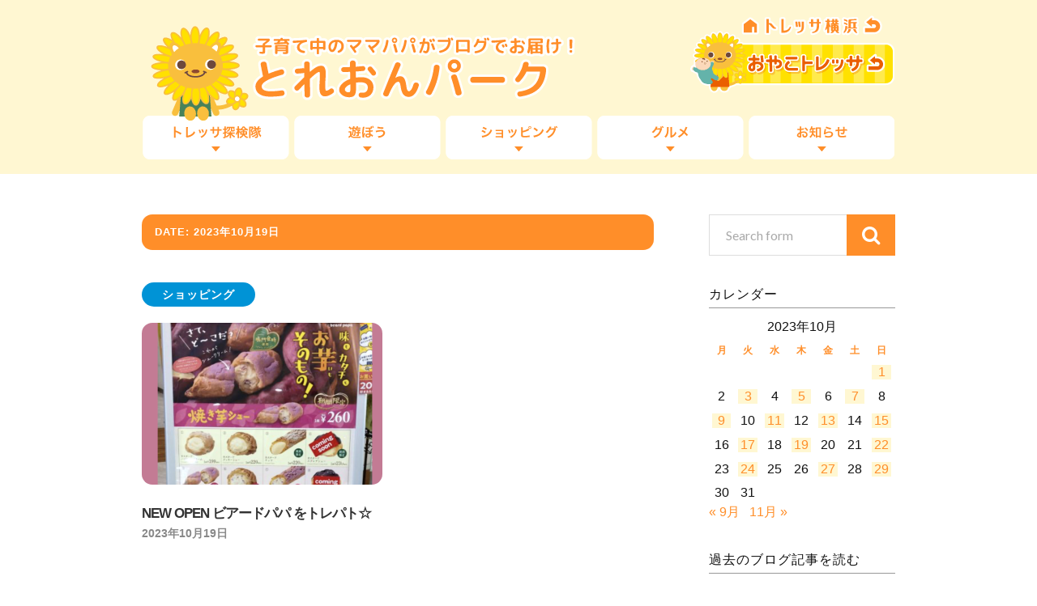

--- FILE ---
content_type: text/html; charset=UTF-8
request_url: https://www3.tressa-yokohama.jp/park/2023/10/19/
body_size: 46601
content:
<!DOCTYPE html>

<html class="no-js" lang="ja">

	<head profile="http://gmpg.org/xfn/11">
		
		<meta http-equiv="Content-Type" content="text/html; charset=UTF-8" />
		<meta name="viewport" content="width=device-width, initial-scale=1.0, maximum-scale=1.0" >
		 
		<title>2023年10月19日 &#8211; 子育て中のママパパがブログでお届け！『とれおんパーク』</title>
<meta name='robots' content='max-image-preview:large' />
<script>document.documentElement.className = document.documentElement.className.replace("no-js","js");</script>
<link rel="alternate" type="application/rss+xml" title="子育て中のママパパがブログでお届け！『とれおんパーク』 &raquo; フィード" href="https://www3.tressa-yokohama.jp/park/feed/" />
<link rel="alternate" type="application/rss+xml" title="子育て中のママパパがブログでお届け！『とれおんパーク』 &raquo; コメントフィード" href="https://www3.tressa-yokohama.jp/park/comments/feed/" />
<style id='wp-img-auto-sizes-contain-inline-css' type='text/css'>
img:is([sizes=auto i],[sizes^="auto," i]){contain-intrinsic-size:3000px 1500px}
/*# sourceURL=wp-img-auto-sizes-contain-inline-css */
</style>
<style id='wp-emoji-styles-inline-css' type='text/css'>

	img.wp-smiley, img.emoji {
		display: inline !important;
		border: none !important;
		box-shadow: none !important;
		height: 1em !important;
		width: 1em !important;
		margin: 0 0.07em !important;
		vertical-align: -0.1em !important;
		background: none !important;
		padding: 0 !important;
	}
/*# sourceURL=wp-emoji-styles-inline-css */
</style>
<style id='wp-block-library-inline-css' type='text/css'>
:root{--wp-block-synced-color:#7a00df;--wp-block-synced-color--rgb:122,0,223;--wp-bound-block-color:var(--wp-block-synced-color);--wp-editor-canvas-background:#ddd;--wp-admin-theme-color:#007cba;--wp-admin-theme-color--rgb:0,124,186;--wp-admin-theme-color-darker-10:#006ba1;--wp-admin-theme-color-darker-10--rgb:0,107,160.5;--wp-admin-theme-color-darker-20:#005a87;--wp-admin-theme-color-darker-20--rgb:0,90,135;--wp-admin-border-width-focus:2px}@media (min-resolution:192dpi){:root{--wp-admin-border-width-focus:1.5px}}.wp-element-button{cursor:pointer}:root .has-very-light-gray-background-color{background-color:#eee}:root .has-very-dark-gray-background-color{background-color:#313131}:root .has-very-light-gray-color{color:#eee}:root .has-very-dark-gray-color{color:#313131}:root .has-vivid-green-cyan-to-vivid-cyan-blue-gradient-background{background:linear-gradient(135deg,#00d084,#0693e3)}:root .has-purple-crush-gradient-background{background:linear-gradient(135deg,#34e2e4,#4721fb 50%,#ab1dfe)}:root .has-hazy-dawn-gradient-background{background:linear-gradient(135deg,#faaca8,#dad0ec)}:root .has-subdued-olive-gradient-background{background:linear-gradient(135deg,#fafae1,#67a671)}:root .has-atomic-cream-gradient-background{background:linear-gradient(135deg,#fdd79a,#004a59)}:root .has-nightshade-gradient-background{background:linear-gradient(135deg,#330968,#31cdcf)}:root .has-midnight-gradient-background{background:linear-gradient(135deg,#020381,#2874fc)}:root{--wp--preset--font-size--normal:16px;--wp--preset--font-size--huge:42px}.has-regular-font-size{font-size:1em}.has-larger-font-size{font-size:2.625em}.has-normal-font-size{font-size:var(--wp--preset--font-size--normal)}.has-huge-font-size{font-size:var(--wp--preset--font-size--huge)}.has-text-align-center{text-align:center}.has-text-align-left{text-align:left}.has-text-align-right{text-align:right}.has-fit-text{white-space:nowrap!important}#end-resizable-editor-section{display:none}.aligncenter{clear:both}.items-justified-left{justify-content:flex-start}.items-justified-center{justify-content:center}.items-justified-right{justify-content:flex-end}.items-justified-space-between{justify-content:space-between}.screen-reader-text{border:0;clip-path:inset(50%);height:1px;margin:-1px;overflow:hidden;padding:0;position:absolute;width:1px;word-wrap:normal!important}.screen-reader-text:focus{background-color:#ddd;clip-path:none;color:#444;display:block;font-size:1em;height:auto;left:5px;line-height:normal;padding:15px 23px 14px;text-decoration:none;top:5px;width:auto;z-index:100000}html :where(.has-border-color){border-style:solid}html :where([style*=border-top-color]){border-top-style:solid}html :where([style*=border-right-color]){border-right-style:solid}html :where([style*=border-bottom-color]){border-bottom-style:solid}html :where([style*=border-left-color]){border-left-style:solid}html :where([style*=border-width]){border-style:solid}html :where([style*=border-top-width]){border-top-style:solid}html :where([style*=border-right-width]){border-right-style:solid}html :where([style*=border-bottom-width]){border-bottom-style:solid}html :where([style*=border-left-width]){border-left-style:solid}html :where(img[class*=wp-image-]){height:auto;max-width:100%}:where(figure){margin:0 0 1em}html :where(.is-position-sticky){--wp-admin--admin-bar--position-offset:var(--wp-admin--admin-bar--height,0px)}@media screen and (max-width:600px){html :where(.is-position-sticky){--wp-admin--admin-bar--position-offset:0px}}

/*# sourceURL=wp-block-library-inline-css */
</style><style id='global-styles-inline-css' type='text/css'>
:root{--wp--preset--aspect-ratio--square: 1;--wp--preset--aspect-ratio--4-3: 4/3;--wp--preset--aspect-ratio--3-4: 3/4;--wp--preset--aspect-ratio--3-2: 3/2;--wp--preset--aspect-ratio--2-3: 2/3;--wp--preset--aspect-ratio--16-9: 16/9;--wp--preset--aspect-ratio--9-16: 9/16;--wp--preset--color--black: #000000;--wp--preset--color--cyan-bluish-gray: #abb8c3;--wp--preset--color--white: #ffffff;--wp--preset--color--pale-pink: #f78da7;--wp--preset--color--vivid-red: #cf2e2e;--wp--preset--color--luminous-vivid-orange: #ff6900;--wp--preset--color--luminous-vivid-amber: #fcb900;--wp--preset--color--light-green-cyan: #7bdcb5;--wp--preset--color--vivid-green-cyan: #00d084;--wp--preset--color--pale-cyan-blue: #8ed1fc;--wp--preset--color--vivid-cyan-blue: #0693e3;--wp--preset--color--vivid-purple: #9b51e0;--wp--preset--gradient--vivid-cyan-blue-to-vivid-purple: linear-gradient(135deg,rgb(6,147,227) 0%,rgb(155,81,224) 100%);--wp--preset--gradient--light-green-cyan-to-vivid-green-cyan: linear-gradient(135deg,rgb(122,220,180) 0%,rgb(0,208,130) 100%);--wp--preset--gradient--luminous-vivid-amber-to-luminous-vivid-orange: linear-gradient(135deg,rgb(252,185,0) 0%,rgb(255,105,0) 100%);--wp--preset--gradient--luminous-vivid-orange-to-vivid-red: linear-gradient(135deg,rgb(255,105,0) 0%,rgb(207,46,46) 100%);--wp--preset--gradient--very-light-gray-to-cyan-bluish-gray: linear-gradient(135deg,rgb(238,238,238) 0%,rgb(169,184,195) 100%);--wp--preset--gradient--cool-to-warm-spectrum: linear-gradient(135deg,rgb(74,234,220) 0%,rgb(151,120,209) 20%,rgb(207,42,186) 40%,rgb(238,44,130) 60%,rgb(251,105,98) 80%,rgb(254,248,76) 100%);--wp--preset--gradient--blush-light-purple: linear-gradient(135deg,rgb(255,206,236) 0%,rgb(152,150,240) 100%);--wp--preset--gradient--blush-bordeaux: linear-gradient(135deg,rgb(254,205,165) 0%,rgb(254,45,45) 50%,rgb(107,0,62) 100%);--wp--preset--gradient--luminous-dusk: linear-gradient(135deg,rgb(255,203,112) 0%,rgb(199,81,192) 50%,rgb(65,88,208) 100%);--wp--preset--gradient--pale-ocean: linear-gradient(135deg,rgb(255,245,203) 0%,rgb(182,227,212) 50%,rgb(51,167,181) 100%);--wp--preset--gradient--electric-grass: linear-gradient(135deg,rgb(202,248,128) 0%,rgb(113,206,126) 100%);--wp--preset--gradient--midnight: linear-gradient(135deg,rgb(2,3,129) 0%,rgb(40,116,252) 100%);--wp--preset--font-size--small: 13px;--wp--preset--font-size--medium: 20px;--wp--preset--font-size--large: 36px;--wp--preset--font-size--x-large: 42px;--wp--preset--spacing--20: 0.44rem;--wp--preset--spacing--30: 0.67rem;--wp--preset--spacing--40: 1rem;--wp--preset--spacing--50: 1.5rem;--wp--preset--spacing--60: 2.25rem;--wp--preset--spacing--70: 3.38rem;--wp--preset--spacing--80: 5.06rem;--wp--preset--shadow--natural: 6px 6px 9px rgba(0, 0, 0, 0.2);--wp--preset--shadow--deep: 12px 12px 50px rgba(0, 0, 0, 0.4);--wp--preset--shadow--sharp: 6px 6px 0px rgba(0, 0, 0, 0.2);--wp--preset--shadow--outlined: 6px 6px 0px -3px rgb(255, 255, 255), 6px 6px rgb(0, 0, 0);--wp--preset--shadow--crisp: 6px 6px 0px rgb(0, 0, 0);}:where(.is-layout-flex){gap: 0.5em;}:where(.is-layout-grid){gap: 0.5em;}body .is-layout-flex{display: flex;}.is-layout-flex{flex-wrap: wrap;align-items: center;}.is-layout-flex > :is(*, div){margin: 0;}body .is-layout-grid{display: grid;}.is-layout-grid > :is(*, div){margin: 0;}:where(.wp-block-columns.is-layout-flex){gap: 2em;}:where(.wp-block-columns.is-layout-grid){gap: 2em;}:where(.wp-block-post-template.is-layout-flex){gap: 1.25em;}:where(.wp-block-post-template.is-layout-grid){gap: 1.25em;}.has-black-color{color: var(--wp--preset--color--black) !important;}.has-cyan-bluish-gray-color{color: var(--wp--preset--color--cyan-bluish-gray) !important;}.has-white-color{color: var(--wp--preset--color--white) !important;}.has-pale-pink-color{color: var(--wp--preset--color--pale-pink) !important;}.has-vivid-red-color{color: var(--wp--preset--color--vivid-red) !important;}.has-luminous-vivid-orange-color{color: var(--wp--preset--color--luminous-vivid-orange) !important;}.has-luminous-vivid-amber-color{color: var(--wp--preset--color--luminous-vivid-amber) !important;}.has-light-green-cyan-color{color: var(--wp--preset--color--light-green-cyan) !important;}.has-vivid-green-cyan-color{color: var(--wp--preset--color--vivid-green-cyan) !important;}.has-pale-cyan-blue-color{color: var(--wp--preset--color--pale-cyan-blue) !important;}.has-vivid-cyan-blue-color{color: var(--wp--preset--color--vivid-cyan-blue) !important;}.has-vivid-purple-color{color: var(--wp--preset--color--vivid-purple) !important;}.has-black-background-color{background-color: var(--wp--preset--color--black) !important;}.has-cyan-bluish-gray-background-color{background-color: var(--wp--preset--color--cyan-bluish-gray) !important;}.has-white-background-color{background-color: var(--wp--preset--color--white) !important;}.has-pale-pink-background-color{background-color: var(--wp--preset--color--pale-pink) !important;}.has-vivid-red-background-color{background-color: var(--wp--preset--color--vivid-red) !important;}.has-luminous-vivid-orange-background-color{background-color: var(--wp--preset--color--luminous-vivid-orange) !important;}.has-luminous-vivid-amber-background-color{background-color: var(--wp--preset--color--luminous-vivid-amber) !important;}.has-light-green-cyan-background-color{background-color: var(--wp--preset--color--light-green-cyan) !important;}.has-vivid-green-cyan-background-color{background-color: var(--wp--preset--color--vivid-green-cyan) !important;}.has-pale-cyan-blue-background-color{background-color: var(--wp--preset--color--pale-cyan-blue) !important;}.has-vivid-cyan-blue-background-color{background-color: var(--wp--preset--color--vivid-cyan-blue) !important;}.has-vivid-purple-background-color{background-color: var(--wp--preset--color--vivid-purple) !important;}.has-black-border-color{border-color: var(--wp--preset--color--black) !important;}.has-cyan-bluish-gray-border-color{border-color: var(--wp--preset--color--cyan-bluish-gray) !important;}.has-white-border-color{border-color: var(--wp--preset--color--white) !important;}.has-pale-pink-border-color{border-color: var(--wp--preset--color--pale-pink) !important;}.has-vivid-red-border-color{border-color: var(--wp--preset--color--vivid-red) !important;}.has-luminous-vivid-orange-border-color{border-color: var(--wp--preset--color--luminous-vivid-orange) !important;}.has-luminous-vivid-amber-border-color{border-color: var(--wp--preset--color--luminous-vivid-amber) !important;}.has-light-green-cyan-border-color{border-color: var(--wp--preset--color--light-green-cyan) !important;}.has-vivid-green-cyan-border-color{border-color: var(--wp--preset--color--vivid-green-cyan) !important;}.has-pale-cyan-blue-border-color{border-color: var(--wp--preset--color--pale-cyan-blue) !important;}.has-vivid-cyan-blue-border-color{border-color: var(--wp--preset--color--vivid-cyan-blue) !important;}.has-vivid-purple-border-color{border-color: var(--wp--preset--color--vivid-purple) !important;}.has-vivid-cyan-blue-to-vivid-purple-gradient-background{background: var(--wp--preset--gradient--vivid-cyan-blue-to-vivid-purple) !important;}.has-light-green-cyan-to-vivid-green-cyan-gradient-background{background: var(--wp--preset--gradient--light-green-cyan-to-vivid-green-cyan) !important;}.has-luminous-vivid-amber-to-luminous-vivid-orange-gradient-background{background: var(--wp--preset--gradient--luminous-vivid-amber-to-luminous-vivid-orange) !important;}.has-luminous-vivid-orange-to-vivid-red-gradient-background{background: var(--wp--preset--gradient--luminous-vivid-orange-to-vivid-red) !important;}.has-very-light-gray-to-cyan-bluish-gray-gradient-background{background: var(--wp--preset--gradient--very-light-gray-to-cyan-bluish-gray) !important;}.has-cool-to-warm-spectrum-gradient-background{background: var(--wp--preset--gradient--cool-to-warm-spectrum) !important;}.has-blush-light-purple-gradient-background{background: var(--wp--preset--gradient--blush-light-purple) !important;}.has-blush-bordeaux-gradient-background{background: var(--wp--preset--gradient--blush-bordeaux) !important;}.has-luminous-dusk-gradient-background{background: var(--wp--preset--gradient--luminous-dusk) !important;}.has-pale-ocean-gradient-background{background: var(--wp--preset--gradient--pale-ocean) !important;}.has-electric-grass-gradient-background{background: var(--wp--preset--gradient--electric-grass) !important;}.has-midnight-gradient-background{background: var(--wp--preset--gradient--midnight) !important;}.has-small-font-size{font-size: var(--wp--preset--font-size--small) !important;}.has-medium-font-size{font-size: var(--wp--preset--font-size--medium) !important;}.has-large-font-size{font-size: var(--wp--preset--font-size--large) !important;}.has-x-large-font-size{font-size: var(--wp--preset--font-size--x-large) !important;}
/*# sourceURL=global-styles-inline-css */
</style>

<style id='classic-theme-styles-inline-css' type='text/css'>
/*! This file is auto-generated */
.wp-block-button__link{color:#fff;background-color:#32373c;border-radius:9999px;box-shadow:none;text-decoration:none;padding:calc(.667em + 2px) calc(1.333em + 2px);font-size:1.125em}.wp-block-file__button{background:#32373c;color:#fff;text-decoration:none}
/*# sourceURL=/wp-includes/css/classic-themes.min.css */
</style>
<link rel='stylesheet' id='mwc_style-css' href='https://www3.tressa-yokohama.jp/park/wp/wp-content/plugins/maroyaka-webclap-for-wordpress/css/mwc.css?ver=6.9' type='text/css' media='all' />
<link rel='stylesheet' id='wp-pagenavi-css' href='https://www3.tressa-yokohama.jp/park/wp/wp-content/plugins/wp-pagenavi/pagenavi-css.css?ver=2.70' type='text/css' media='all' />
<link rel='stylesheet' id='rowling_googleFonts-css' href='//fonts.googleapis.com/css?family=Lato%3A400%2C700%2C900%2C400italic%2C700italic%7CMerriweather%3A700%2C900%2C400italic&#038;ver=6.9' type='text/css' media='all' />
<link rel='stylesheet' id='rowling_fontawesome-css' href='https://www3.tressa-yokohama.jp/park/wp/wp-content/themes/treonpark/fa/css/font-awesome.css?ver=6.9' type='text/css' media='all' />
<link rel='stylesheet' id='rowling_style-css' href='https://www3.tressa-yokohama.jp/park/wp/wp-content/themes/treonpark/style.css?ver=6.9' type='text/css' media='all' />
<script type="text/javascript" src="https://www3.tressa-yokohama.jp/park/wp/wp-includes/js/jquery/jquery.min.js?ver=3.7.1" id="jquery-core-js"></script>
<script type="text/javascript" src="https://www3.tressa-yokohama.jp/park/wp/wp-includes/js/jquery/jquery-migrate.min.js?ver=3.4.1" id="jquery-migrate-js"></script>
<link rel="https://api.w.org/" href="https://www3.tressa-yokohama.jp/park/wp-json/" /><link rel="EditURI" type="application/rsd+xml" title="RSD" href="https://www3.tressa-yokohama.jp/park/wp/xmlrpc.php?rsd" />
      
	      <!-- Customizer CSS --> 
	      
	      <style type="text/css">
	           	           
	           	           	           	           	           
	           	           	           	           	           	           	           	           	           
	           	           	           	           	           	           	           	           	           	           	           	           
	           	           	           	           	           	           
	           	           	           	           	           	           	           	           	           	           	           
	           	           
	           	           				
			   	           
	           	           	           	           	           	           	           	           	           	           	           	           	           	           
	           	           
	           	           				
				
	      </style> 
	      
	      <!--/Customizer CSS-->
	      
      	
	</head>
	
	<body class="archive date wp-theme-treonpark">
		
		<div class="search-container">
			
			<div class="section-inner">
			
				<form method="get" class="search-form" id="search-form" action="https://www3.tressa-yokohama.jp/park/">
	<input type="search" class="search-field" placeholder="Search form" name="s" id="s" /> 
	<button type="submit" class="search-button"><div class="fa fw fa-search"></div></button>
</form>			
			</div> <!-- /section-inner -->
			
		</div> <!-- /search-container -->
		
		<div class="header-wrapper">
		
			<div class="header">
					
				<div class="section-inner">
				
									
						<h2 class="blog-title">
							<a href="https://www3.tressa-yokohama.jp/park/" title="子育て中のママパパがブログでお届け！『とれおんパーク』 &mdash; 子育て中のママパパがトレッサ横浜の情報をブログでお届けします" rel="home">子育て中のママパパがブログでお届け！『とれおんパーク』</a>
						</h2>
						
												
							<h4 class="blog-description">
								子育て中のママパパがトレッサ横浜の情報をブログでお届けします								<a id="h-home" href="http://www.tressa-yokohama.jp/">TRESSA横浜</a>
								<a id="h-oyako" href="http://www.tressa-yokohama.jp/shop/kids/">おやこTRESSA</a>
							</h4>
							
						
						
						
										
					<div class="nav-toggle">
						
						<div class="bars">
							<div class="bar"></div>
							<div class="bar"></div>
							<div class="bar"></div>
						</div>
						
					</div> <!-- /nav-toggle -->
				
				</div> <!-- /section-inner -->
				
			</div> <!-- /header -->
			
			<div class="navigation">
				
				<div class="section-inner">
					
					<ul class="primary-menu">
						
						<li id="menu-item-64" class="menu-item menu-item-type-taxonomy menu-item-object-category menu-item-64"><a href="https://www3.tressa-yokohama.jp/park/category/tanken/">トレッサ探検隊</a></li>
<li id="menu-item-67" class="menu-item menu-item-type-taxonomy menu-item-object-category menu-item-67"><a href="https://www3.tressa-yokohama.jp/park/category/play/">遊ぼう</a></li>
<li id="menu-item-63" class="menu-item menu-item-type-taxonomy menu-item-object-category menu-item-63"><a href="https://www3.tressa-yokohama.jp/park/category/shopping/">ショッピング</a></li>
<li id="menu-item-65" class="menu-item menu-item-type-taxonomy menu-item-object-category menu-item-65"><a href="https://www3.tressa-yokohama.jp/park/category/gourmet/">グルメ</a></li>
<li id="menu-item-66" class="menu-item menu-item-type-taxonomy menu-item-object-category menu-item-66"><a href="https://www3.tressa-yokohama.jp/park/category/news/">お知らせ</a></li>
															
					</ul>
					
					<div class="clear"></div>
					
				</div>
				
			</div> <!-- /navigation -->
				
			<ul class="mobile-menu">
				
				<li class="menu-item menu-item-type-taxonomy menu-item-object-category menu-item-64"><a href="https://www3.tressa-yokohama.jp/park/category/tanken/">トレッサ探検隊</a></li>
<li class="menu-item menu-item-type-taxonomy menu-item-object-category menu-item-67"><a href="https://www3.tressa-yokohama.jp/park/category/play/">遊ぼう</a></li>
<li class="menu-item menu-item-type-taxonomy menu-item-object-category menu-item-63"><a href="https://www3.tressa-yokohama.jp/park/category/shopping/">ショッピング</a></li>
<li class="menu-item menu-item-type-taxonomy menu-item-object-category menu-item-65"><a href="https://www3.tressa-yokohama.jp/park/category/gourmet/">グルメ</a></li>
<li class="menu-item menu-item-type-taxonomy menu-item-object-category menu-item-66"><a href="https://www3.tressa-yokohama.jp/park/category/news/">お知らせ</a></li>
				
			</ul> <!-- /mobile-menu -->
				
		</div> <!-- /header-wrapper -->
		
		<!--<p class="txt_attention">サーバーメンテナンスのため、<br>3月4日(木)20:00～23:00の間の 120分程度、アクセスができない状態になります。<br>ご迷惑をおかけしますが、予めご理解の程、よろしくお願い致します。</p>-->
		
<div class="wrapper section-inner">

	<div class="content">
	
		<div class="page-title">
				
			<h4>				Date: 2023年10月19日			</h4>
			
						
			<div class="clear"></div>
			
		</div> <!-- /page-title -->
		
				
							
			<div class="posts" id="posts">
				
											
					<div id="post-31482" class="post post-31482 type-post status-publish format-standard has-post-thumbnail hentry category-shopping tag-12 tag-32 tag-660 tag-3498 tag-4397 tag-4398">
	
						
			<p class="post-categories cat-6"><a href="https://www3.tressa-yokohama.jp/park/category/shopping/" rel="category tag">ショッピング</a></p>
		
		
		<div class="post-image">
			
					
			<a title="NEW OPEN ビアードパパ をトレパト☆" href="https://www3.tressa-yokohama.jp/park/2023/10/19/p31482/">	
				
				<img width="400" height="200" src="https://www3.tressa-yokohama.jp/park/wp/wp-content/uploads/2023/10/caa58fc514a4d287574a18f5c61deb21-400x200.png" class="attachment-post-image-thumb size-post-image-thumb wp-post-image" alt="" decoding="async" fetchpriority="high" />				
			</a>
			
		</div> <!-- /post-image -->
			
		
	<div class="post-header">
		
		
					
		    <h2 class="post-title"><a href="https://www3.tressa-yokohama.jp/park/2023/10/19/p31482/" title="NEW OPEN ビアードパパ をトレパト☆">NEW OPEN ビアードパパ をトレパト☆</a></h2>
		    
				
		<p class="post-meta">
			<a href="https://www3.tressa-yokohama.jp/park/2023/10/19/p31482/">2023年10月19日</a> 
			
		</p>
		
	</div> <!-- /post-header -->
						
</div> <!-- /post -->					
												
			</div> <!-- /posts -->
			
								
			
	</div> <!-- /content -->
	
	<div class="sidebar">

	<div class="widget widget_search"><div class="widget-content"><form method="get" class="search-form" id="search-form" action="https://www3.tressa-yokohama.jp/park/">
	<input type="search" class="search-field" placeholder="Search form" name="s" id="s" /> 
	<button type="submit" class="search-button"><div class="fa fw fa-search"></div></button>
</form></div><div class="clear"></div></div><div class="widget widget_calendar"><div class="widget-content"><h3 class="widget-title">カレンダー</h3><div id="calendar_wrap" class="calendar_wrap"><table id="wp-calendar" class="wp-calendar-table">
	<caption>2023年10月</caption>
	<thead>
	<tr>
		<th scope="col" aria-label="月曜日">月</th>
		<th scope="col" aria-label="火曜日">火</th>
		<th scope="col" aria-label="水曜日">水</th>
		<th scope="col" aria-label="木曜日">木</th>
		<th scope="col" aria-label="金曜日">金</th>
		<th scope="col" aria-label="土曜日">土</th>
		<th scope="col" aria-label="日曜日">日</th>
	</tr>
	</thead>
	<tbody>
	<tr>
		<td colspan="6" class="pad">&nbsp;</td><td><a href="https://www3.tressa-yokohama.jp/park/2023/10/01/" aria-label="2023年10月1日 に投稿を公開">1</a></td>
	</tr>
	<tr>
		<td>2</td><td><a href="https://www3.tressa-yokohama.jp/park/2023/10/03/" aria-label="2023年10月3日 に投稿を公開">3</a></td><td>4</td><td><a href="https://www3.tressa-yokohama.jp/park/2023/10/05/" aria-label="2023年10月5日 に投稿を公開">5</a></td><td>6</td><td><a href="https://www3.tressa-yokohama.jp/park/2023/10/07/" aria-label="2023年10月7日 に投稿を公開">7</a></td><td>8</td>
	</tr>
	<tr>
		<td><a href="https://www3.tressa-yokohama.jp/park/2023/10/09/" aria-label="2023年10月9日 に投稿を公開">9</a></td><td>10</td><td><a href="https://www3.tressa-yokohama.jp/park/2023/10/11/" aria-label="2023年10月11日 に投稿を公開">11</a></td><td>12</td><td><a href="https://www3.tressa-yokohama.jp/park/2023/10/13/" aria-label="2023年10月13日 に投稿を公開">13</a></td><td>14</td><td><a href="https://www3.tressa-yokohama.jp/park/2023/10/15/" aria-label="2023年10月15日 に投稿を公開">15</a></td>
	</tr>
	<tr>
		<td>16</td><td><a href="https://www3.tressa-yokohama.jp/park/2023/10/17/" aria-label="2023年10月17日 に投稿を公開">17</a></td><td>18</td><td><a href="https://www3.tressa-yokohama.jp/park/2023/10/19/" aria-label="2023年10月19日 に投稿を公開">19</a></td><td>20</td><td>21</td><td><a href="https://www3.tressa-yokohama.jp/park/2023/10/22/" aria-label="2023年10月22日 に投稿を公開">22</a></td>
	</tr>
	<tr>
		<td>23</td><td><a href="https://www3.tressa-yokohama.jp/park/2023/10/24/" aria-label="2023年10月24日 に投稿を公開">24</a></td><td>25</td><td>26</td><td><a href="https://www3.tressa-yokohama.jp/park/2023/10/27/" aria-label="2023年10月27日 に投稿を公開">27</a></td><td>28</td><td><a href="https://www3.tressa-yokohama.jp/park/2023/10/29/" aria-label="2023年10月29日 に投稿を公開">29</a></td>
	</tr>
	<tr>
		<td>30</td><td>31</td>
		<td class="pad" colspan="5">&nbsp;</td>
	</tr>
	</tbody>
	</table><nav aria-label="前と次の月" class="wp-calendar-nav">
		<span class="wp-calendar-nav-prev"><a href="https://www3.tressa-yokohama.jp/park/2023/09/">&laquo; 9月</a></span>
		<span class="pad">&nbsp;</span>
		<span class="wp-calendar-nav-next"><a href="https://www3.tressa-yokohama.jp/park/2023/11/">11月 &raquo;</a></span>
	</nav></div></div><div class="clear"></div></div><div class="widget widget_archive"><div class="widget-content"><h3 class="widget-title">過去のブログ記事を読む</h3>		<label class="screen-reader-text" for="archives-dropdown-2">過去のブログ記事を読む</label>
		<select id="archives-dropdown-2" name="archive-dropdown">
			
			<option value="">月を選択</option>
				<option value='https://www3.tressa-yokohama.jp/park/2026/02/'> 2026年2月 </option>
	<option value='https://www3.tressa-yokohama.jp/park/2026/01/'> 2026年1月 </option>
	<option value='https://www3.tressa-yokohama.jp/park/2025/12/'> 2025年12月 </option>
	<option value='https://www3.tressa-yokohama.jp/park/2025/11/'> 2025年11月 </option>
	<option value='https://www3.tressa-yokohama.jp/park/2025/10/'> 2025年10月 </option>
	<option value='https://www3.tressa-yokohama.jp/park/2025/09/'> 2025年9月 </option>
	<option value='https://www3.tressa-yokohama.jp/park/2025/08/'> 2025年8月 </option>
	<option value='https://www3.tressa-yokohama.jp/park/2025/07/'> 2025年7月 </option>
	<option value='https://www3.tressa-yokohama.jp/park/2025/06/'> 2025年6月 </option>
	<option value='https://www3.tressa-yokohama.jp/park/2025/05/'> 2025年5月 </option>
	<option value='https://www3.tressa-yokohama.jp/park/2025/04/'> 2025年4月 </option>
	<option value='https://www3.tressa-yokohama.jp/park/2025/03/'> 2025年3月 </option>
	<option value='https://www3.tressa-yokohama.jp/park/2025/02/'> 2025年2月 </option>
	<option value='https://www3.tressa-yokohama.jp/park/2025/01/'> 2025年1月 </option>
	<option value='https://www3.tressa-yokohama.jp/park/2024/12/'> 2024年12月 </option>
	<option value='https://www3.tressa-yokohama.jp/park/2024/11/'> 2024年11月 </option>
	<option value='https://www3.tressa-yokohama.jp/park/2024/10/'> 2024年10月 </option>
	<option value='https://www3.tressa-yokohama.jp/park/2024/09/'> 2024年9月 </option>
	<option value='https://www3.tressa-yokohama.jp/park/2024/08/'> 2024年8月 </option>
	<option value='https://www3.tressa-yokohama.jp/park/2024/07/'> 2024年7月 </option>
	<option value='https://www3.tressa-yokohama.jp/park/2024/06/'> 2024年6月 </option>
	<option value='https://www3.tressa-yokohama.jp/park/2024/05/'> 2024年5月 </option>
	<option value='https://www3.tressa-yokohama.jp/park/2024/04/'> 2024年4月 </option>
	<option value='https://www3.tressa-yokohama.jp/park/2024/03/'> 2024年3月 </option>
	<option value='https://www3.tressa-yokohama.jp/park/2024/02/'> 2024年2月 </option>
	<option value='https://www3.tressa-yokohama.jp/park/2024/01/'> 2024年1月 </option>
	<option value='https://www3.tressa-yokohama.jp/park/2023/12/'> 2023年12月 </option>
	<option value='https://www3.tressa-yokohama.jp/park/2023/11/'> 2023年11月 </option>
	<option value='https://www3.tressa-yokohama.jp/park/2023/10/' selected='selected'> 2023年10月 </option>
	<option value='https://www3.tressa-yokohama.jp/park/2023/09/'> 2023年9月 </option>
	<option value='https://www3.tressa-yokohama.jp/park/2023/08/'> 2023年8月 </option>
	<option value='https://www3.tressa-yokohama.jp/park/2023/07/'> 2023年7月 </option>
	<option value='https://www3.tressa-yokohama.jp/park/2023/06/'> 2023年6月 </option>
	<option value='https://www3.tressa-yokohama.jp/park/2023/05/'> 2023年5月 </option>
	<option value='https://www3.tressa-yokohama.jp/park/2023/04/'> 2023年4月 </option>
	<option value='https://www3.tressa-yokohama.jp/park/2023/03/'> 2023年3月 </option>
	<option value='https://www3.tressa-yokohama.jp/park/2023/02/'> 2023年2月 </option>
	<option value='https://www3.tressa-yokohama.jp/park/2023/01/'> 2023年1月 </option>
	<option value='https://www3.tressa-yokohama.jp/park/2022/12/'> 2022年12月 </option>
	<option value='https://www3.tressa-yokohama.jp/park/2022/11/'> 2022年11月 </option>
	<option value='https://www3.tressa-yokohama.jp/park/2022/10/'> 2022年10月 </option>
	<option value='https://www3.tressa-yokohama.jp/park/2022/09/'> 2022年9月 </option>
	<option value='https://www3.tressa-yokohama.jp/park/2022/08/'> 2022年8月 </option>
	<option value='https://www3.tressa-yokohama.jp/park/2022/07/'> 2022年7月 </option>
	<option value='https://www3.tressa-yokohama.jp/park/2022/06/'> 2022年6月 </option>
	<option value='https://www3.tressa-yokohama.jp/park/2022/05/'> 2022年5月 </option>
	<option value='https://www3.tressa-yokohama.jp/park/2022/04/'> 2022年4月 </option>
	<option value='https://www3.tressa-yokohama.jp/park/2022/03/'> 2022年3月 </option>
	<option value='https://www3.tressa-yokohama.jp/park/2022/02/'> 2022年2月 </option>
	<option value='https://www3.tressa-yokohama.jp/park/2022/01/'> 2022年1月 </option>
	<option value='https://www3.tressa-yokohama.jp/park/2021/12/'> 2021年12月 </option>
	<option value='https://www3.tressa-yokohama.jp/park/2021/11/'> 2021年11月 </option>
	<option value='https://www3.tressa-yokohama.jp/park/2021/10/'> 2021年10月 </option>
	<option value='https://www3.tressa-yokohama.jp/park/2021/09/'> 2021年9月 </option>
	<option value='https://www3.tressa-yokohama.jp/park/2021/08/'> 2021年8月 </option>
	<option value='https://www3.tressa-yokohama.jp/park/2021/07/'> 2021年7月 </option>
	<option value='https://www3.tressa-yokohama.jp/park/2021/06/'> 2021年6月 </option>
	<option value='https://www3.tressa-yokohama.jp/park/2021/05/'> 2021年5月 </option>
	<option value='https://www3.tressa-yokohama.jp/park/2021/04/'> 2021年4月 </option>
	<option value='https://www3.tressa-yokohama.jp/park/2021/03/'> 2021年3月 </option>
	<option value='https://www3.tressa-yokohama.jp/park/2021/02/'> 2021年2月 </option>
	<option value='https://www3.tressa-yokohama.jp/park/2021/01/'> 2021年1月 </option>
	<option value='https://www3.tressa-yokohama.jp/park/2020/12/'> 2020年12月 </option>
	<option value='https://www3.tressa-yokohama.jp/park/2020/11/'> 2020年11月 </option>
	<option value='https://www3.tressa-yokohama.jp/park/2020/10/'> 2020年10月 </option>
	<option value='https://www3.tressa-yokohama.jp/park/2020/09/'> 2020年9月 </option>
	<option value='https://www3.tressa-yokohama.jp/park/2020/08/'> 2020年8月 </option>
	<option value='https://www3.tressa-yokohama.jp/park/2020/07/'> 2020年7月 </option>
	<option value='https://www3.tressa-yokohama.jp/park/2020/06/'> 2020年6月 </option>
	<option value='https://www3.tressa-yokohama.jp/park/2020/05/'> 2020年5月 </option>
	<option value='https://www3.tressa-yokohama.jp/park/2020/04/'> 2020年4月 </option>
	<option value='https://www3.tressa-yokohama.jp/park/2020/03/'> 2020年3月 </option>
	<option value='https://www3.tressa-yokohama.jp/park/2020/02/'> 2020年2月 </option>
	<option value='https://www3.tressa-yokohama.jp/park/2020/01/'> 2020年1月 </option>
	<option value='https://www3.tressa-yokohama.jp/park/2019/12/'> 2019年12月 </option>
	<option value='https://www3.tressa-yokohama.jp/park/2019/11/'> 2019年11月 </option>
	<option value='https://www3.tressa-yokohama.jp/park/2019/10/'> 2019年10月 </option>
	<option value='https://www3.tressa-yokohama.jp/park/2019/09/'> 2019年9月 </option>
	<option value='https://www3.tressa-yokohama.jp/park/2019/08/'> 2019年8月 </option>
	<option value='https://www3.tressa-yokohama.jp/park/2019/07/'> 2019年7月 </option>
	<option value='https://www3.tressa-yokohama.jp/park/2019/06/'> 2019年6月 </option>
	<option value='https://www3.tressa-yokohama.jp/park/2019/05/'> 2019年5月 </option>
	<option value='https://www3.tressa-yokohama.jp/park/2019/04/'> 2019年4月 </option>

		</select>

			<script type="text/javascript">
/* <![CDATA[ */

( ( dropdownId ) => {
	const dropdown = document.getElementById( dropdownId );
	function onSelectChange() {
		setTimeout( () => {
			if ( 'escape' === dropdown.dataset.lastkey ) {
				return;
			}
			if ( dropdown.value ) {
				document.location.href = dropdown.value;
			}
		}, 250 );
	}
	function onKeyUp( event ) {
		if ( 'Escape' === event.key ) {
			dropdown.dataset.lastkey = 'escape';
		} else {
			delete dropdown.dataset.lastkey;
		}
	}
	function onClick() {
		delete dropdown.dataset.lastkey;
	}
	dropdown.addEventListener( 'keyup', onKeyUp );
	dropdown.addEventListener( 'click', onClick );
	dropdown.addEventListener( 'change', onSelectChange );
})( "archives-dropdown-2" );

//# sourceURL=WP_Widget_Archives%3A%3Awidget
/* ]]> */
</script>
</div><div class="clear"></div></div><div class="widget widget_categories"><div class="widget-content"><h3 class="widget-title">ブログ記事カテゴリー</h3>
			<ul>
					<li class="cat-item cat-item-3"><a href="https://www3.tressa-yokohama.jp/park/category/tanken/">トレッサ探検隊</a>
</li>
	<li class="cat-item cat-item-4"><a href="https://www3.tressa-yokohama.jp/park/category/play/">遊ぼう</a>
</li>
	<li class="cat-item cat-item-6"><a href="https://www3.tressa-yokohama.jp/park/category/shopping/">ショッピング</a>
</li>
	<li class="cat-item cat-item-5"><a href="https://www3.tressa-yokohama.jp/park/category/gourmet/">グルメ</a>
</li>
	<li class="cat-item cat-item-7"><a href="https://www3.tressa-yokohama.jp/park/category/news/">お知らせ</a>
</li>
			</ul>

			</div><div class="clear"></div></div><div class="widget widget_sp_image"><div class="widget-content"><img width="608" height="175" alt="とれおんパークって何？" class="attachment-full" style="max-width: 100%;" src="https://www3.tressa-yokohama.jp/park/wp/wp-content/uploads/2017/05/sp_park_top2_05.gif" /><div class="widget_sp_image-description" ><p>子育て中のママパパがブログでお届けします！家族で楽しむトレッサ情報満載♪</p>
</div></div><div class="clear"></div></div><div class="widget widget_nav_menu"><div class="widget-content"><h3 class="widget-title">公式アカウントをフォロー</h3><div class="menu-sns-container"><ul id="menu-sns" class="menu"><li id="menu-item-68" class="menu-item menu-item-type-custom menu-item-object-custom menu-item-68"><a target="_blank" href="https://www.facebook.com/tressayokohma/">Facebook</a></li>
<li id="menu-item-69" class="menu-item menu-item-type-custom menu-item-object-custom menu-item-69"><a target="_blank" href="https://twitter.com/tressayokohama">X</a></li>
<li id="menu-item-70" class="menu-item menu-item-type-custom menu-item-object-custom menu-item-70"><a target="_blank" href="https://www.instagram.com/tressatoreon/">Instagram</a></li>
</ul></div></div><div class="clear"></div></div><div class="widget widget_nav_menu"><div class="widget-content"><h3 class="widget-title">リンク</h3><div class="menu-links-container"><ul id="menu-links" class="menu"><li id="menu-item-71" class="menu-item menu-item-type-custom menu-item-object-custom menu-item-71"><a target="_blank" href="https://bi-no.org/">NPO法人びーのびーの</a></li>
</ul></div></div><div class="clear"></div></div>
</div>	
	<div class="clear"></div>

</div> <!-- /wrapper.section-inner -->

<div class="credits">
			
	<div class="section-inner">
	
			
			<div class="top-nav">
								
				<ul class="secondary-menu">
						
						<li id="menu-item-72" class="menu-item menu-item-type-custom menu-item-object-custom menu-item-72"><a href="https://www.tressa-yokohama.jp/">HOME</a></li>
<li id="menu-item-73" class="menu-item menu-item-type-custom menu-item-object-custom menu-item-73"><a href="https://www.tressa-yokohama.jp/shop/kids/index.jsp">おやこTRESSA</a></li>
<li id="menu-item-74" class="menu-item menu-item-type-custom menu-item-object-custom menu-item-home menu-item-74"><a href="https://www3.tressa-yokohama.jp/park/">とれおんパーク</a></li>
<li id="menu-item-76" class="menu-item menu-item-type-custom menu-item-object-custom menu-item-76"><a href="https://www.tressa-yokohama.jp/shop/kids/benefit.jsp">キッズ特典</a></li>
<li id="menu-item-77" class="menu-item menu-item-type-custom menu-item-object-custom menu-item-77"><a href="https://www.tressa-yokohama.jp/shop/kids/shoplist.jsp">キッズショップ</a></li>
<li id="menu-item-78" class="menu-item menu-item-type-custom menu-item-object-custom menu-item-78"><a href="https://www.tressa-yokohama.jp/shop/kids/kidsmenu_goodslist.jsp">キッズグルメ</a></li>
<li id="menu-item-79" class="menu-item menu-item-type-custom menu-item-object-custom menu-item-79"><a href="https://www.tressa-yokohama.jp/shop/page.jsp?id=10">施設・サービス</a></li>
															
					</ul> <!-- /secondary-menu -->
				
					<ul class="social-menu">
						
						<li class="menu-item menu-item-type-custom menu-item-object-custom menu-item-68"><a target="_blank" href="https://www.facebook.com/tressayokohma/"><span class="screen-reader-text">Facebook</span></a></li>
<li class="menu-item menu-item-type-custom menu-item-object-custom menu-item-69"><a target="_blank" href="https://twitter.com/tressayokohama"><span class="screen-reader-text">X</span></a></li>
<li class="menu-item menu-item-type-custom menu-item-object-custom menu-item-70"><a target="_blank" href="https://www.instagram.com/tressatoreon/"><span class="screen-reader-text">Instagram</span></a></li>
<li id="menu-item-151" class="menu-item menu-item-type-custom menu-item-object-custom menu-item-151"><a class="search-toggle" href="#"><span class="screen-reader-text">Search</span></a></li>						
					</ul> <!-- /social-menu -->
				
				<div class="clear"></div>
				
			</div> <!-- /top-nav -->
			
			
		<a href="#" class="to-the-top" title="To the top">
            <div class="fa fw fa-angle-up"></div>
        </a>
		<p class="attribution">駐車場全日無料 2,700台 <br>〒222-0002　神奈川県横浜市港北区師岡町700番地　［トレッサ横浜］　TEL:045-534-2200<br>
[落し物管理センター]　TEL:045-330-2988（受付時間10:00～19:00） </p>
		<p class="copyright">Copyright &copy; TOYOTA AUTOMALL CREATE CO.All Rights Reserved.</a></p>
	</div> <!-- .section-inner -->
	
</div> <!-- .credits -->


<script type="speculationrules">
{"prefetch":[{"source":"document","where":{"and":[{"href_matches":"/park/*"},{"not":{"href_matches":["/park/wp/wp-*.php","/park/wp/wp-admin/*","/park/wp/wp-content/uploads/*","/park/wp/wp-content/*","/park/wp/wp-content/plugins/*","/park/wp/wp-content/themes/treonpark/*","/park/*\\?(.+)"]}},{"not":{"selector_matches":"a[rel~=\"nofollow\"]"}},{"not":{"selector_matches":".no-prefetch, .no-prefetch a"}}]},"eagerness":"conservative"}]}
</script>
<script type="text/javascript" id="mwc_script-js-extra">
/* <![CDATA[ */
var _mwc = {"ajax_url":"https://www3.tressa-yokohama.jp/park/wp/wp-admin/admin-ajax.php","ajax_nonce":"5d6e82235c","loading_img_url":"https://www3.tressa-yokohama.jp/park/wp/wp-content/plugins/maroyaka-webclap-for-wordpress/img/loading.gif"};
//# sourceURL=mwc_script-js-extra
/* ]]> */
</script>
<script type="text/javascript" src="https://www3.tressa-yokohama.jp/park/wp/wp-content/plugins/maroyaka-webclap-for-wordpress/js/mwc.js?ver=1.5.1" id="mwc_script-js"></script>
<script type="text/javascript" src="https://www3.tressa-yokohama.jp/park/wp/wp-content/themes/treonpark/js/flexslider.js?ver=6.9" id="rowling_flexslider-js"></script>
<script type="text/javascript" src="https://www3.tressa-yokohama.jp/park/wp/wp-content/themes/treonpark/js/doubletaptogo.js?ver=6.9" id="rowling_doubletap-js"></script>
<script type="text/javascript" src="https://www3.tressa-yokohama.jp/park/wp/wp-content/themes/treonpark/js/global.js?ver=6.9" id="rowling_global-js"></script>
<script id="wp-emoji-settings" type="application/json">
{"baseUrl":"https://s.w.org/images/core/emoji/17.0.2/72x72/","ext":".png","svgUrl":"https://s.w.org/images/core/emoji/17.0.2/svg/","svgExt":".svg","source":{"concatemoji":"https://www3.tressa-yokohama.jp/park/wp/wp-includes/js/wp-emoji-release.min.js?ver=6.9"}}
</script>
<script type="module">
/* <![CDATA[ */
/*! This file is auto-generated */
const a=JSON.parse(document.getElementById("wp-emoji-settings").textContent),o=(window._wpemojiSettings=a,"wpEmojiSettingsSupports"),s=["flag","emoji"];function i(e){try{var t={supportTests:e,timestamp:(new Date).valueOf()};sessionStorage.setItem(o,JSON.stringify(t))}catch(e){}}function c(e,t,n){e.clearRect(0,0,e.canvas.width,e.canvas.height),e.fillText(t,0,0);t=new Uint32Array(e.getImageData(0,0,e.canvas.width,e.canvas.height).data);e.clearRect(0,0,e.canvas.width,e.canvas.height),e.fillText(n,0,0);const a=new Uint32Array(e.getImageData(0,0,e.canvas.width,e.canvas.height).data);return t.every((e,t)=>e===a[t])}function p(e,t){e.clearRect(0,0,e.canvas.width,e.canvas.height),e.fillText(t,0,0);var n=e.getImageData(16,16,1,1);for(let e=0;e<n.data.length;e++)if(0!==n.data[e])return!1;return!0}function u(e,t,n,a){switch(t){case"flag":return n(e,"\ud83c\udff3\ufe0f\u200d\u26a7\ufe0f","\ud83c\udff3\ufe0f\u200b\u26a7\ufe0f")?!1:!n(e,"\ud83c\udde8\ud83c\uddf6","\ud83c\udde8\u200b\ud83c\uddf6")&&!n(e,"\ud83c\udff4\udb40\udc67\udb40\udc62\udb40\udc65\udb40\udc6e\udb40\udc67\udb40\udc7f","\ud83c\udff4\u200b\udb40\udc67\u200b\udb40\udc62\u200b\udb40\udc65\u200b\udb40\udc6e\u200b\udb40\udc67\u200b\udb40\udc7f");case"emoji":return!a(e,"\ud83e\u1fac8")}return!1}function f(e,t,n,a){let r;const o=(r="undefined"!=typeof WorkerGlobalScope&&self instanceof WorkerGlobalScope?new OffscreenCanvas(300,150):document.createElement("canvas")).getContext("2d",{willReadFrequently:!0}),s=(o.textBaseline="top",o.font="600 32px Arial",{});return e.forEach(e=>{s[e]=t(o,e,n,a)}),s}function r(e){var t=document.createElement("script");t.src=e,t.defer=!0,document.head.appendChild(t)}a.supports={everything:!0,everythingExceptFlag:!0},new Promise(t=>{let n=function(){try{var e=JSON.parse(sessionStorage.getItem(o));if("object"==typeof e&&"number"==typeof e.timestamp&&(new Date).valueOf()<e.timestamp+604800&&"object"==typeof e.supportTests)return e.supportTests}catch(e){}return null}();if(!n){if("undefined"!=typeof Worker&&"undefined"!=typeof OffscreenCanvas&&"undefined"!=typeof URL&&URL.createObjectURL&&"undefined"!=typeof Blob)try{var e="postMessage("+f.toString()+"("+[JSON.stringify(s),u.toString(),c.toString(),p.toString()].join(",")+"));",a=new Blob([e],{type:"text/javascript"});const r=new Worker(URL.createObjectURL(a),{name:"wpTestEmojiSupports"});return void(r.onmessage=e=>{i(n=e.data),r.terminate(),t(n)})}catch(e){}i(n=f(s,u,c,p))}t(n)}).then(e=>{for(const n in e)a.supports[n]=e[n],a.supports.everything=a.supports.everything&&a.supports[n],"flag"!==n&&(a.supports.everythingExceptFlag=a.supports.everythingExceptFlag&&a.supports[n]);var t;a.supports.everythingExceptFlag=a.supports.everythingExceptFlag&&!a.supports.flag,a.supports.everything||((t=a.source||{}).concatemoji?r(t.concatemoji):t.wpemoji&&t.twemoji&&(r(t.twemoji),r(t.wpemoji)))});
//# sourceURL=https://www3.tressa-yokohama.jp/park/wp/wp-includes/js/wp-emoji-loader.min.js
/* ]]> */
</script>

<!-- Load Facebook SDK for JavaScript -->
<div id="fb-root"></div>
<script>(function(d, s, id) {
  var js, fjs = d.getElementsByTagName(s)[0];
  if (d.getElementById(id)) return;
  js = d.createElement(s); js.id = id;
  js.src = "//connect.facebook.net/ja_JP/sdk.js#xfbml=1&version=v2.9&appId=115386891945848";
  fjs.parentNode.insertBefore(js, fjs);
}(document, 'script', 'facebook-jssdk'));</script>

<script>!function(d,s,id){var js,fjs=d.getElementsByTagName(s)[0],p=/^http:/.test(d.location)?'http':'https';if(!d.getElementById(id)){js=d.createElement(s);js.id=id;js.src=p+'://platform.twitter.com/widgets.js';fjs.parentNode.insertBefore(js,fjs);}}(document, 'script', 'twitter-wjs');</script>


<!-- Global site tag (gtag.js) - Google Analytics -->
<script async src="https://www.googletagmanager.com/gtag/js?id=UA-3090915-1"></script>
<script>
  window.dataLayer = window.dataLayer || [];
  function gtag(){dataLayer.push(arguments);}
  gtag('js', new Date());

  gtag('config', 'UA-3090915-1');
</script>


<!-- Google tag (gtag.js) -->
<script async src="https://www.googletagmanager.com/gtag/js?id=G-1EMSNMGXX6"></script>
<script>
  window.dataLayer = window.dataLayer || [];
  function gtag(){dataLayer.push(arguments);}
  gtag('js', new Date());

  gtag('config', 'G-1EMSNMGXX6');
</script>



</body>
</html>